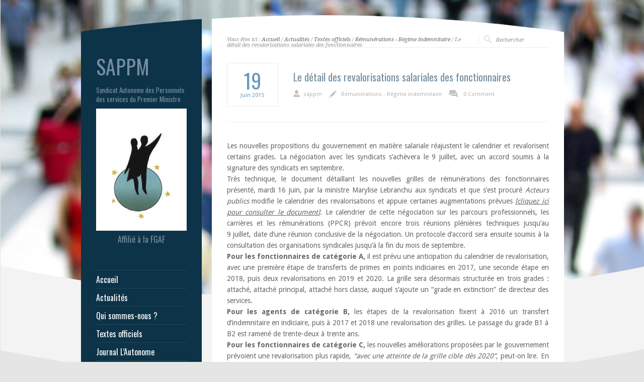

--- FILE ---
content_type: text/html; charset=UTF-8
request_url: http://sappm.fr/le-detail-des-revalorisations-salariales-des-fonctionnaires/
body_size: 8001
content:
<!DOCTYPE html PUBLIC "-//W3C//DTD XHTML 1.0 Strict//EN" "http://www.w3.org/TR/xhtml1/DTD/xhtml1-strict.dtd">
<html xmlns="http://www.w3.org/1999/xhtml" lang="fr-FR">  
<head>
<meta http-equiv="Content-Type" content="text/html; charset=UTF-8" />

 

<title>  Le détail des revalorisations salariales des fonctionnaires</title>
<link rel="alternate" type="application/rss+xml" title="SAPPM RSS Feed" href="http://sappm.fr/feed/" />
<link rel="alternate" type="application/atom+xml" title="SAPPM Atom Feed" href="http://sappm.fr/feed/atom/" />
<link rel="pingback" href="http://sappm.fr/xmlrpc.php" /> 

		  
<link rel='dns-prefetch' href='//s.w.org' />
<link rel="alternate" type="application/rss+xml" title="SAPPM &raquo; Flux" href="http://sappm.fr/feed/" />
<link rel="alternate" type="application/rss+xml" title="SAPPM &raquo; Flux des commentaires" href="http://sappm.fr/comments/feed/" />

            <script type="text/javascript">//<![CDATA[
            // Google Analytics for WordPress by Yoast v4.3.5 | http://yoast.com/wordpress/google-analytics/
            var _gaq = _gaq || [];
            _gaq.push(['_setAccount', 'UA-7119279-27']);
				            _gaq.push(['_trackPageview']);
            (function () {
                var ga = document.createElement('script');
                ga.type = 'text/javascript';
                ga.async = true;
                ga.src = ('https:' == document.location.protocol ? 'https://ssl' : 'http://www') + '.google-analytics.com/ga.js';

                var s = document.getElementsByTagName('script')[0];
                s.parentNode.insertBefore(ga, s);
            })();
            //]]></script>
			<link rel="alternate" type="application/rss+xml" title="SAPPM &raquo; Le détail des revalorisations salariales des fonctionnaires Flux des commentaires" href="http://sappm.fr/le-detail-des-revalorisations-salariales-des-fonctionnaires/feed/" />
		<script type="text/javascript">
			window._wpemojiSettings = {"baseUrl":"https:\/\/s.w.org\/images\/core\/emoji\/2.2.1\/72x72\/","ext":".png","svgUrl":"https:\/\/s.w.org\/images\/core\/emoji\/2.2.1\/svg\/","svgExt":".svg","source":{"concatemoji":"http:\/\/sappm.fr\/wp-includes\/js\/wp-emoji-release.min.js?ver=4.7.29"}};
			!function(t,a,e){var r,n,i,o=a.createElement("canvas"),l=o.getContext&&o.getContext("2d");function c(t){var e=a.createElement("script");e.src=t,e.defer=e.type="text/javascript",a.getElementsByTagName("head")[0].appendChild(e)}for(i=Array("flag","emoji4"),e.supports={everything:!0,everythingExceptFlag:!0},n=0;n<i.length;n++)e.supports[i[n]]=function(t){var e,a=String.fromCharCode;if(!l||!l.fillText)return!1;switch(l.clearRect(0,0,o.width,o.height),l.textBaseline="top",l.font="600 32px Arial",t){case"flag":return(l.fillText(a(55356,56826,55356,56819),0,0),o.toDataURL().length<3e3)?!1:(l.clearRect(0,0,o.width,o.height),l.fillText(a(55356,57331,65039,8205,55356,57096),0,0),e=o.toDataURL(),l.clearRect(0,0,o.width,o.height),l.fillText(a(55356,57331,55356,57096),0,0),e!==o.toDataURL());case"emoji4":return l.fillText(a(55357,56425,55356,57341,8205,55357,56507),0,0),e=o.toDataURL(),l.clearRect(0,0,o.width,o.height),l.fillText(a(55357,56425,55356,57341,55357,56507),0,0),e!==o.toDataURL()}return!1}(i[n]),e.supports.everything=e.supports.everything&&e.supports[i[n]],"flag"!==i[n]&&(e.supports.everythingExceptFlag=e.supports.everythingExceptFlag&&e.supports[i[n]]);e.supports.everythingExceptFlag=e.supports.everythingExceptFlag&&!e.supports.flag,e.DOMReady=!1,e.readyCallback=function(){e.DOMReady=!0},e.supports.everything||(r=function(){e.readyCallback()},a.addEventListener?(a.addEventListener("DOMContentLoaded",r,!1),t.addEventListener("load",r,!1)):(t.attachEvent("onload",r),a.attachEvent("onreadystatechange",function(){"complete"===a.readyState&&e.readyCallback()})),(r=e.source||{}).concatemoji?c(r.concatemoji):r.wpemoji&&r.twemoji&&(c(r.twemoji),c(r.wpemoji)))}(window,document,window._wpemojiSettings);
		</script>
		<style type="text/css">
img.wp-smiley,
img.emoji {
	display: inline !important;
	border: none !important;
	box-shadow: none !important;
	height: 1em !important;
	width: 1em !important;
	margin: 0 .07em !important;
	vertical-align: -0.1em !important;
	background: none !important;
	padding: 0 !important;
}
</style>
<link rel='stylesheet' id='theme-reset-css'  href='http://sappm.fr/wp-content/themes/rttheme15/css/reset.css?ver=4.7.29' type='text/css' media='all' />
<link rel='stylesheet' id='theme-style-all-css'  href='http://sappm.fr/wp-content/themes/rttheme15/css/style.css?ver=4.7.29' type='text/css' media='all' />
<link rel='stylesheet' id='prettyPhoto-css'  href='http://sappm.fr/wp-content/themes/rttheme15/css/prettyPhoto.css?ver=4.7.29' type='text/css' media='screen' />
<link rel='stylesheet' id='jquery-popeye-style-css'  href='http://sappm.fr/wp-content/themes/rttheme15/css/jquery.popeye.style.css?ver=4.7.29' type='text/css' media='all' />
<link rel='stylesheet' id='jquery-popeye-css'  href='http://sappm.fr/wp-content/themes/rttheme15/css/jquery.popeye.css?ver=4.7.29' type='text/css' media='all' />
<link rel='stylesheet' id='jquery-colortip-css'  href='http://sappm.fr/wp-content/themes/rttheme15/css/colortip-1.0-jquery.css?ver=4.7.29' type='text/css' media='all' />
<link rel='stylesheet' id='jquery-flex-slider-css'  href='http://sappm.fr/wp-content/themes/rttheme15/css/flexslider.css?ver=4.7.29' type='text/css' media='all' />
<!--[if IE 7]>
<link rel='stylesheet' id='theme-ie7-css'  href='http://sappm.fr/wp-content/themes/rttheme15/css/ie7.css?ver=4.7.29' type='text/css' media='screen' />
<![endif]-->
<!--[if lte IE 8]>
<link rel='stylesheet' id='theme-lte8-css'  href='http://sappm.fr/wp-content/themes/rttheme15/css/ie.css?ver=4.7.29' type='text/css' media='screen' />
<![endif]-->
<link rel='stylesheet' id='theme-style-css'  href='http://sappm.fr/wp-content/themes/rttheme15/style.css?ver=4.7.29' type='text/css' media='all' />
<script type='text/javascript' src='http://sappm.fr/wp-includes/js/jquery/jquery.js?ver=1.12.4'></script>
<script type='text/javascript' src='http://sappm.fr/wp-includes/js/jquery/jquery-migrate.min.js?ver=1.4.1'></script>
<script type='text/javascript' src='http://sappm.fr/wp-content/themes/rttheme15/js/jquery.easing.1.3.js?ver=4.7.29'></script>
<script type='text/javascript' src='http://sappm.fr/wp-content/themes/rttheme15/js/jquery.tools.min.js?ver=4.7.29'></script>
<script type='text/javascript' src='http://sappm.fr/wp-content/themes/rttheme15/js/jquery.prettyPhoto.js?ver=4.7.29'></script>
<script type='text/javascript' src='http://sappm.fr/wp-content/themes/rttheme15/js/menu_min.js?ver=4.7.29'></script>
<script type='text/javascript' src='http://sappm.fr/wp-content/themes/rttheme15/js/colortip-1.0-jquery.js?ver=4.7.29'></script>
<script type='text/javascript' src='http://sappm.fr/wp-content/themes/rttheme15/js/jquery.popeye-2.1.min.js?ver=4.7.29'></script>
<script type='text/javascript' src='http://sappm.fr/wp-content/themes/rttheme15/js/jquery.flexslider-min.js?ver=4.7.29'></script>
<link rel='https://api.w.org/' href='http://sappm.fr/wp-json/' />
<link rel="EditURI" type="application/rsd+xml" title="RSD" href="http://sappm.fr/xmlrpc.php?rsd" />
<link rel="wlwmanifest" type="application/wlwmanifest+xml" href="http://sappm.fr/wp-includes/wlwmanifest.xml" /> 
<link rel='prev' title='Concours réservé aux agents non titulaires' href='http://sappm.fr/arrete-du-10-juin-2015/' />
<link rel='next' title='Application au corps interministériel des attachés d&#8217;administration de l&#8217;Etat' href='http://sappm.fr/arrete-du-3-juin-2015/' />
<meta name="generator" content="WordPress 4.7.29" />
<link rel="canonical" href="http://sappm.fr/le-detail-des-revalorisations-salariales-des-fonctionnaires/" />
<link rel='shortlink' href='http://sappm.fr/?p=417' />
<link rel="alternate" type="application/json+oembed" href="http://sappm.fr/wp-json/oembed/1.0/embed?url=http%3A%2F%2Fsappm.fr%2Fle-detail-des-revalorisations-salariales-des-fonctionnaires%2F" />
<link rel="alternate" type="text/xml+oembed" href="http://sappm.fr/wp-json/oembed/1.0/embed?url=http%3A%2F%2Fsappm.fr%2Fle-detail-des-revalorisations-salariales-des-fonctionnaires%2F&#038;format=xml" />

<link href="https://fonts.googleapis.com/css?family=Droid+Sans:400,700&amp;v2" rel="stylesheet" type="text/css" />

<link href="https://fonts.googleapis.com/css?family=Oswald&amp;v1" rel="stylesheet" type="text/css" />

<link href="https://fonts.googleapis.com/css?family=Droid+Serif:400,400italic&amp;v2" rel="stylesheet" type="text/css" />
<style type="text/css">	.sidebar_content,.content{font-family:Droid Sans, arial, serif !important;}</style>
<style type="text/css">	h1,h2,h3,h4,h5,h6,.desc .title,.nivo-title, .nivo-text, #slider .desc {font-family:Oswald, arial, serif;}</style>
<style type="text/css">	#navigation > ul > li > a {font-family:Oswald, arial, serif;}</style>

		<script type="text/javascript">
		 /* <![CDATA[ */ 
		 	var rttheme_template_dir = "http://sappm.fr/wp-content/themes/rttheme15";
		 	var rttheme_slider_timeout = 8*1000;
		 	var rttheme_slider_effect = "fade" ;
		 	var rttheme_slider_buttons = "checked" ;  
		 	var rttheme_flex_slider_effect = "slide" ; 	 
		 	var rttheme_nivo_slider_effect = "random" ; 	 
		/* ]]> */	
		</script>
		<style type="text/css">#wrapper{ background-position:center 0px!important; }	body {font-size:14px;line-height:160%;}	#navigation > ul > li > a {font-size:16px;}#slider, #slider_area, .slide{ height:300px !important; }.title h4{font-size:px;line-height:140%;}</style> 
</head>
<body class="post-template-default single single-post postid-417 single-format-standard blue-skin ">

<!-- background wrapper -->
<div id="container">

	
			<!-- background image -->
		<div class="background_pic_border">
		<div class="background_pic_holder">
			
			<img src="http://sappm.fr/wp-content/uploads/liverpool.jpg" width="100%" alt="" /></div>
		
							<div class="back-curv"></div>
					
		</div>
		
	<!-- wrapper -->
	<div id="wrapper">	

	
	<!-- content -->
	<div id="content">

				<div class="content_top   "></div>
		<div class="content"> 
			
<div class="sub_page_top">
	
	<!-- breadcrumb menu -->
	<div class="breadcrumb">Vous êtes ici : <a href="http://sappm.fr" title="SAPPM">Accueil</a> / <a href="http://sappm.fr/actualites/" title="Actualités" >Actualités</a> / <a href="http://sappm.fr/category/textes-officiels/">Textes officiels</a> / <a href="http://sappm.fr/category/textes-officiels/remunerations-regime-indemnitaire/">Rémunérations - Régime indemnitaire</a> / Le détail des revalorisations salariales des fonctionnaires</div>	<!-- / breadcrumb menu -->
	
		<!-- search -->
	<div class="search-bar">
		<form action="http://sappm.fr" method="get" class="showtextback">
			<fieldset>
				<input type="image" src="http://sappm.fr/wp-content/themes/rttheme15/images/pixel.gif" class="searchsubmit" alt="" />
				<input type="text" class="search_text showtextback" name="s" id="s" value="Rechercher" />							
			</fieldset>
		</form>
	</div>
	<!-- / search-->
		
	<div class="clear"></div>
	
</div>
	


		            

			
			<!-- blog box -->
			<div class="box five first blog single">
				<!-- date-->
				<div class="date">
					<span class="day">19</span>
					<span class="month">Juin</span>
					<span class="year">2015</span>
				</div> 
			</div>	
		    
			
			<div class="box four-five last blog single">
			
				<!-- blog headline-->
				<h2>Le détail des revalorisations salariales des fonctionnaires</h2>
				<!-- / blog headline--> 

				
				<div class="post_data">		
					<span class="user"><a href="http://sappm.fr/author/sappm/" title="Articles par sappm" rel="author">sappm</a></span>	
					<div class="categories"><a href="http://sappm.fr/category/textes-officiels/remunerations-regime-indemnitaire/" rel="category tag">Rémunérations - Régime indemnitaire</a> </div>		
					<a href="http://sappm.fr/le-detail-des-revalorisations-salariales-des-fonctionnaires/#respond" title="0 Comment" class="comment_link">0 Comment</a>
				</div>
			
			</div>	
		    
			<div class="space v_20"></div>	
		
			<div class="bold_line"></div>  
			<div class="box full single">

							
			
				<!-- blog text-->
				<p style="text-align: justify;">Les nouvelles propositions du gouvernement en matière salariale réajustent le calendrier et revalorisent certains grades. La négociation avec les syndicats s’achèvera le 9 juillet, avec un accord soumis à la signature des syndicats en septembre.</p>
<p style="text-align: justify;">Très technique, le document détaillant les nouvelles grilles de rémunérations des fonctionnaires présenté, mardi 16 juin, par la ministre Marylise Lebranchu aux syndicats et que s’est procuré <em>Acteurs publics</em> modifie le calendrier des revalorisations et appuie certaines augmentations prévues <em>[<a href="http://fichiers.acteurspublics.com/redac/pdf/2015/juin/Negociation.pdf" onclick="javascript:_gaq.push(['_trackEvent','download','http://fichiers.acteurspublics.com/redac/pdf/2015/juin/Negociation.pdf']);">cliquez ici pour consulter le document</a>].</em> Le calendrier de cette négociation sur les parcours professionnels, les carrières et les rémunérations (PPCR) prévoit encore trois réunions plénières techniques jusqu’au 9 juillet, date d’une réunion conclusive de la négociation. Un protocole d’accord sera ensuite soumis à la consultation des organisations syndicales jusqu’à la fin du mois de septembre.</p>
<p style="text-align: justify;"><strong>Pour les fonctionnaires de catégorie A,</strong> il est prévu une anticipation du calendrier de revalorisation, avec une première étape de transferts de primes en points indiciaires en 2017, une seconde étape en 2018, puis deux revalorisations en 2019 et 2020. La grille sera désormais structurée en trois grades : attaché, attaché principal, attaché hors classe, auquel s’ajoute un “grade en extinction” de directeur des services.</p>
<p style="text-align: justify;"><strong>Pour les agents de catégorie B,</strong> les étapes de la revalorisation fixent à 2016 un transfert d’indemnitaire en indiciaire, puis à 2017 et 2018 une revalorisation des grilles. Le passage du grade B1 à B2 est ramené de trente-deux à trente ans.</p>
<p style="text-align: justify;"><strong>Pour les fonctionnaires de catégorie C,</strong> les nouvelles améliorations proposées par le gouvernement prévoient une revalorisation plus rapide,<em> “avec une atteinte de la grille cible dès 2020”</em>, peut-on lire. En 2017, le gouvernement propose l’intégration de primes en points d’indice, <em>“la fusion des échelles 4 et 5 et le reclassement des agents dans la nouvelle carrière”.</em> Les années 2018, 2019 et 2020 marqueront la revalorisation du grade C1, alors que les grades C2 et C3 seront tous deux revalorisés en 2018, puis en 2020.</p>
<p style="text-align: justify;">Plutôt qu’une hausse généralisée du point d’indice, que réclament les syndicats depuis le gel du point en 2010 et qui représenterait un coût immédiat – 1,8 milliard d’euros pour une hausse d’un point, pour l’ensemble des trois fonctions publiques –, le gouvernement propose donc des revalorisations ajustées en fonction des catégories et des grades.</p>
<p style="text-align: justify;">Côté syndicats, les réactions sont prudentes.<em> “Pour la CGT, il ne peut pas y avoir d’augmentation pérenne du pouvoir d’achat des fonctionnaires sans (augmenter) la valeur du point”</em>, a relevé pour l’AFP Jean-Marc Canon. Selon Christian Grolier (FO), même si <em>“un effort est fait”</em> avec ces mesures, parler d’un rendez-vous au printemps 2016 sur le point d’indice,<em> “c’est carrément entériner le gel pour 2016. On est très mécontents”.</em> Solidaires dit avoir<em> “pris acte de cette troisième mouture tout en soulignant à la première lecture qu’elle est encore très loin des revendications exprimées par les personnels. Au-delà des grilles, il est nécessaire de poursuivre les discussions autour des questions liées au reclassement, à la mobilité, à l’attractivité et à la gestion des personnels.”</em></p>
<p style="text-align: justify;">Dans un communiqué, la CFDT a pris note de son côté des <em>“décisions claires du gouvernement sur un calendrier resserré de mise en œuvre des mesures (…) qui devront bénéficier à l’ensemble des agents”</em>. Le syndicat a ajouté qu’il serait vigilant à ce que le gouvernement respecte son <em>“engagement sur un rendez-vous salarial dès 2016 pour traiter de la revalorisation du point d’indice, que les agents attendent depuis six années”. “La copie, sans être parfaite, va dans le bon sens”,</em> a relevé l’Unsa, qui évoque <em>“de nouvelles propositions qui méritent d’être étudiées”. </em></p>
<p style="text-align: justify;"><em>Source : sylvain Henry &#8211; Acteurs publics &#8211; Newslettter n° 1193 &#8211; mercredi 17 juin 2015</em></p> 
				<!-- /blog text-->
			
			</div>
						 
			<!-- / blog box -->
			
			<div class="clear"></div>
			<div class="line"><span class="top">[top]</span></div><!-- line -->
				
		            

		<div class='entry commententry'>
		    <div id="comments">


 
			






	<div id="respond" class="comment-respond">
		<h3 id="reply-title" class="comment-reply-title">Laisser un commentaire <small><a rel="nofollow" id="cancel-comment-reply-link" href="/le-detail-des-revalorisations-salariales-des-fonctionnaires/#respond" style="display:none;">Cancel reply</a></small></h3><p class="must-log-in">Vous devez <a href="http://sappm.fr/wp-login.php?redirect_to=http%3A%2F%2Fsappm.fr%2Fle-detail-des-revalorisations-salariales-des-fonctionnaires%2F">être connecté(e)</a> pour rédiger un commentaire.</p>	</div><!-- #respond -->
	        <script type="text/javascript">
            jQuery(document).ready(function () {
                jQuery('#commentform').submit(function () {
                    _gaq.push(
                            ['_setAccount', 'UA-7119279-27'],
                            ['_trackEvent', 'comment', 'submit']
                    );
                });
            });
        </script>
		 

</div><!-- #comments -->		</div>
		
		
   
		<div class="clear"></div>
		</div>
		<div class="content_bottom"></div>		</div>


<!-- sidebar -->
	<div id="sidebar">
	
	<div class="sidebar_top"></div>	<div class="sidebar_content">
	
		<!-- logo -->
		<div id="logo">
		<h1 class="cufon logo">SAPPM</h1>
		<h6>Syndicat Autonome des Personnels des services du Premier Ministre</h6>
							<img src="http://sappm.fr/wp-content/uploads/logo.jpg" alt="SAPPM" class="png" />
						<h4 align="center">Affilié à la <a href="http://www.fgaf.fr/" target="_blank">FGAF</a></h4>
		</div>
		<!-- /logo -->
		<div class="clear"></div>
		
		
		
			<!-- Navigation -->
			<div id="navigation" class="menu-rt-theme-main-navigation-menu-container"><ul id="menu-rt-theme-main-navigation-menu" class=""><li id="menu-item-61" class="menu-item menu-item-type-custom menu-item-object-custom menu-item-home menu-item-61 first"><a href="http://sappm.fr/" >Accueil</a></li>
<li id="menu-item-14" class="menu-item menu-item-type-post_type menu-item-object-page menu-item-14"><a href="http://sappm.fr/actualites/" >Actualités</a></li>
<li id="menu-item-23" class="menu-item menu-item-type-post_type menu-item-object-page menu-item-23"><a href="http://sappm.fr/qui-sommes-nous/" >Qui sommes-nous ?</a></li>
<li id="menu-item-132" class="menu-item menu-item-type-post_type menu-item-object-page menu-item-132"><a href="http://sappm.fr/textes-officiels/" >Textes officiels</a></li>
<li id="menu-item-89" class="menu-item menu-item-type-taxonomy menu-item-object-category menu-item-89"><a href="http://sappm.fr/category/lautonome/" >Journal L&#8217;Autonome</a></li>
<li id="menu-item-153" class="menu-item menu-item-type-taxonomy menu-item-object-category menu-item-153"><a href="http://sappm.fr/category/echos/" >Echos de la Fonction Publique</a></li>
<li id="menu-item-130" class="menu-item menu-item-type-post_type menu-item-object-page menu-item-130"><a href="http://sappm.fr/bulletin-dadhesion/" >Bulletin d&#8217;adhésion</a></li>
<li id="menu-item-38" class="menu-item menu-item-type-post_type menu-item-object-page menu-item-38"><a href="http://sappm.fr/acces-adherents/" >Accès adhérents</a></li>
<li id="menu-item-59" class="menu-item menu-item-type-post_type menu-item-object-page menu-item-59"><a href="http://sappm.fr/contactez-nous/" >Contactez-nous</a></li>
</ul></div>			<!-- / Navigation -->

		
		
					
		
	<div class="clear"></div>
	</div>
	<div class="sidebar_bottom"></div>	</div>
			
	</div>
	<div class="clear"></div>

	<!-- footer --> 
	<div id="footer">

			<!-- footer links -->
			 
							 
			<!-- / footer links -->
				
			<!-- copyright text -->
			<div class="copyright">Copyright &copy;  SAPPM</div>
			<!-- / copyright text -->			
	</div>
	<!-- / footer --> 
	
</div>
<!-- / background wrapper --> 

		<script type="text/javascript">
		 /* <![CDATA[ */ 
		var getElementsByClassName=function(a,b,c){if(document.getElementsByClassName){getElementsByClassName=function(a,b,c){c=c||document;var d=c.getElementsByClassName(a),e=b?new RegExp("\\b"+b+"\\b","i"):null,f=[],g;for(var h=0,i=d.length;h<i;h+=1){g=d[h];if(!e||e.test(g.nodeName)){f.push(g)}}return f}}else if(document.evaluate){getElementsByClassName=function(a,b,c){b=b||"*";c=c||document;var d=a.split(" "),e="",f="http://www.w3.org/1999/xhtml",g=document.documentElement.namespaceURI===f?f:null,h=[],i,j;for(var k=0,l=d.length;k<l;k+=1){e+="[contains(concat(' ', @class, ' '), ' "+d[k]+" ')]"}try{i=document.evaluate(".//"+b+e,c,g,0,null)}catch(m){i=document.evaluate(".//"+b+e,c,null,0,null)}while(j=i.iterateNext()){h.push(j)}return h}}else{getElementsByClassName=function(a,b,c){b=b||"*";c=c||document;var d=a.split(" "),e=[],f=b==="*"&&c.all?c.all:c.getElementsByTagName(b),g,h=[],i;for(var j=0,k=d.length;j<k;j+=1){e.push(new RegExp("(^|\\s)"+d[j]+"(\\s|$)"))}for(var l=0,m=f.length;l<m;l+=1){g=f[l];i=false;for(var n=0,o=e.length;n<o;n+=1){i=e[n].test(g.className);if(!i){break}}if(i){h.push(g)}}return h}}return getElementsByClassName(a,b,c)},
			dropdowns = getElementsByClassName( 'dropdown-menu' );
		for ( i=0; i<dropdowns.length; i++ )
			dropdowns[i].onchange = function(){ if ( this.value != '' ) window.location.href = this.value; }
		/* ]]> */	
		</script>
	<script type='text/javascript' src='http://sappm.fr/wp-content/themes/rttheme15/js/script.js?ver=4.7.29'></script>
<script type='text/javascript' src='http://sappm.fr/wp-includes/js/wp-embed.min.js?ver=4.7.29'></script>
</body>
</html>
<!-- Page generated by LiteSpeed Cache 2.8.1 on 2026-01-16 15:12:56 -->